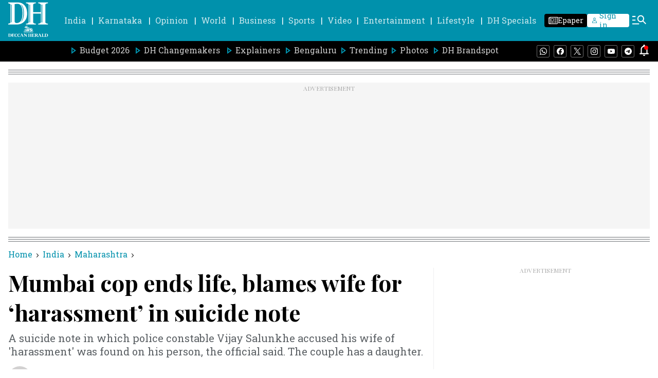

--- FILE ---
content_type: text/html; charset=utf-8
request_url: https://www.google.com/recaptcha/api2/aframe
body_size: 261
content:
<!DOCTYPE HTML><html><head><meta http-equiv="content-type" content="text/html; charset=UTF-8"></head><body><script nonce="PGYLxtCMpDUW7ICF6HKx0g">/** Anti-fraud and anti-abuse applications only. See google.com/recaptcha */ try{var clients={'sodar':'https://pagead2.googlesyndication.com/pagead/sodar?'};window.addEventListener("message",function(a){try{if(a.source===window.parent){var b=JSON.parse(a.data);var c=clients[b['id']];if(c){var d=document.createElement('img');d.src=c+b['params']+'&rc='+(localStorage.getItem("rc::a")?sessionStorage.getItem("rc::b"):"");window.document.body.appendChild(d);sessionStorage.setItem("rc::e",parseInt(sessionStorage.getItem("rc::e")||0)+1);localStorage.setItem("rc::h",'1769403124049');}}}catch(b){}});window.parent.postMessage("_grecaptcha_ready", "*");}catch(b){}</script></body></html>

--- FILE ---
content_type: application/javascript; charset=utf-8
request_url: https://fundingchoicesmessages.google.com/f/AGSKWxUQwMfnEn67hq536jFzXtLjzTPYM4Zx1ZvMknum3wHqAo9G3odRo55J9PO35lXs6Ld_j8L2zMR2qbXCO1-cce_qaNV5Q2kI_6zsQgv1S2p9KbBHQ2GLrBPsqbr4PnodUOuF8HBwYCOkGk5iX_WV6iyzQ8ZkWEuMxCOPK6rid_t0skd-QW-7w8-llabd/_/railads./ads/as_header._Spot-Ad_/adsniptrack.-ad-banner-
body_size: -1288
content:
window['de208623-707c-47d6-a4d2-2f08fad5840d'] = true;

--- FILE ---
content_type: text/javascript; charset=utf-8
request_url: https://comment.deccanherald.com/api/story/count.js?callback=CoralCount.setCount&id=b260e51e-38c2-4ecd-b92b-57d0e32bafb7&ref=aHR0cHM6Ly93d3cuZGVjY2FuaGVyYWxkLmNvbS9pbmRpYS9tYWhhcmFzaHRyYS9tdW1iYWktY29wLWVuZHMtbGlmZS1ibGFtZXMtd2lmZS1mb3ItaGFyYXNzbWVudC1pbi1zdWljaWRlLW5vdGUtMzA2ODEwNg%3D%3D&url=https%3A%2F%2Fwww.deccanherald.com%2Findia%2Fmaharashtra%2Fmumbai-cop-ends-life-blames-wife-for-harassment-in-suicide-note-3068106
body_size: 308
content:
/**/ typeof CoralCount.setCount === 'function' && CoralCount.setCount({"ref":"aHR0cHM6Ly93d3cuZGVjY2FuaGVyYWxkLmNvbS9pbmRpYS9tYWhhcmFzaHRyYS9tdW1iYWktY29wLWVuZHMtbGlmZS1ibGFtZXMtd2lmZS1mb3ItaGFyYXNzbWVudC1pbi1zdWljaWRlLW5vdGUtMzA2ODEwNg==","countHtml":"<span class=\"coral-count-number\">COMMENT_COUNT</span>","textHtml":"<span class=\"coral-count-text\">Comment</span>","count":1,"id":"b260e51e-38c2-4ecd-b92b-57d0e32bafb7"});